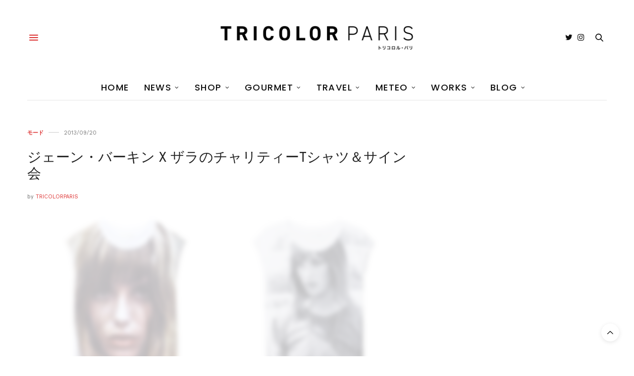

--- FILE ---
content_type: text/html; charset=utf-8
request_url: https://www.google.com/recaptcha/api2/aframe
body_size: 266
content:
<!DOCTYPE HTML><html><head><meta http-equiv="content-type" content="text/html; charset=UTF-8"></head><body><script nonce="LLdaG4LkwLfSdwMMfoec0w">/** Anti-fraud and anti-abuse applications only. See google.com/recaptcha */ try{var clients={'sodar':'https://pagead2.googlesyndication.com/pagead/sodar?'};window.addEventListener("message",function(a){try{if(a.source===window.parent){var b=JSON.parse(a.data);var c=clients[b['id']];if(c){var d=document.createElement('img');d.src=c+b['params']+'&rc='+(localStorage.getItem("rc::a")?sessionStorage.getItem("rc::b"):"");window.document.body.appendChild(d);sessionStorage.setItem("rc::e",parseInt(sessionStorage.getItem("rc::e")||0)+1);localStorage.setItem("rc::h",'1769194807368');}}}catch(b){}});window.parent.postMessage("_grecaptcha_ready", "*");}catch(b){}</script></body></html>